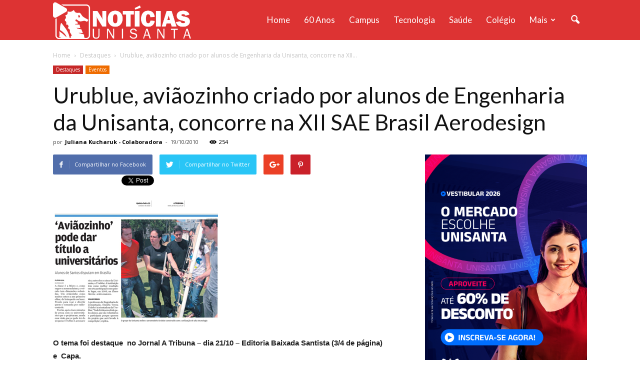

--- FILE ---
content_type: text/html; charset=UTF-8
request_url: https://noticias.unisanta.br/wp-admin/admin-ajax.php?td_theme_name=Newspaper&v=7.5
body_size: 74
content:
{"49105":254}